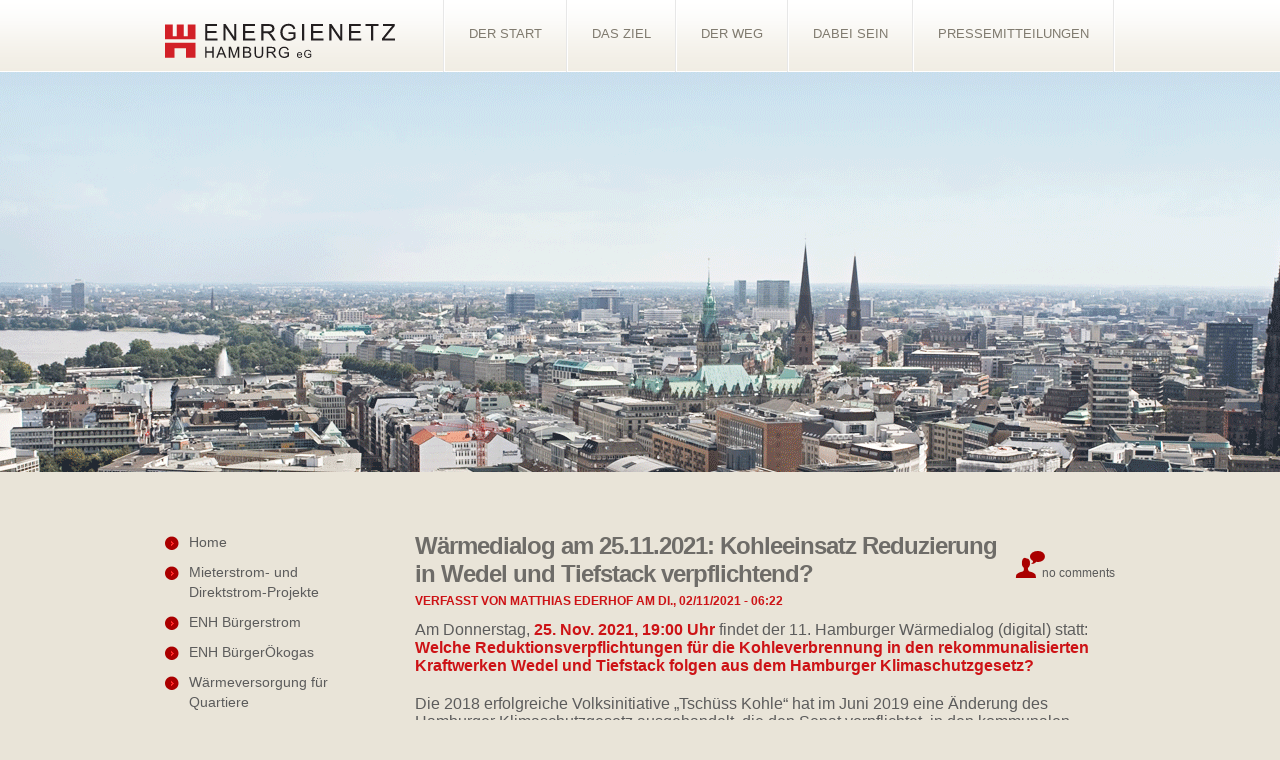

--- FILE ---
content_type: text/html; charset=UTF-8
request_url: https://www.energienetz-hamburg.de/uncategorized/waermedialog-am-25-11-2021-kohleeinsatz-reduzierung-in-wedel-und-tiefstack-verpflichtend/
body_size: 15300
content:
<!DOCTYPE html>
<!--[if lt IE 7 ]><html class="ie ie6" lang="de" xmlns:fb="https://www.facebook.com/2008/fbml" xmlns:addthis="https://www.addthis.com/help/api-spec" > <![endif]-->
<!--[if IE 7 ]><html class="ie ie7" lang="de" xmlns:fb="https://www.facebook.com/2008/fbml" xmlns:addthis="https://www.addthis.com/help/api-spec" > <![endif]-->
<!--[if IE 8 ]><html class="ie ie8" lang="de" xmlns:fb="https://www.facebook.com/2008/fbml" xmlns:addthis="https://www.addthis.com/help/api-spec" > <![endif]-->
<!--[if IE 9 ]><html class="ie ie9" lang="de" xmlns:fb="https://www.facebook.com/2008/fbml" xmlns:addthis="https://www.addthis.com/help/api-spec" > <![endif]-->
<!--[if (gt IE 9)|!(IE)]><!--><html lang="de" xmlns:fb="https://www.facebook.com/2008/fbml" xmlns:addthis="https://www.addthis.com/help/api-spec" > <!--<![endif]-->
<head>
	<title>Wärmedialog am 25.11.2021: Kohleeinsatz Reduzierung in Wedel und Tiefstack verpflichtend? - EnergieNetz Hamburg</title>
	<meta name="description" content="EnergieNetz Hamburg eG - Die Energiegenossenschaft für die urbane Wärmewende, Photovoltaik und Mieterstrom für alle." />
	<meta name="viewport" content="width=device-width, initial-scale=1" />
	<meta charset="UTF-8" />
	<link rel="profile" href="http://gmpg.org/xfn/11" />
		<link rel="icon" href="http://www.energienetz-hamburg.de/wp-content/uploads/2012/08/favicon.ico" type="image/x-icon" />
		<link rel="pingback" href="https://www.energienetz-hamburg.de/xmlrpc.php" />
	<link rel="alternate" type="application/rss+xml" title="EnergieNetz Hamburg" href="https://www.energienetz-hamburg.de/feed/" />
	<link rel="alternate" type="application/atom+xml" title="EnergieNetz Hamburg" href="https://www.energienetz-hamburg.de/feed/atom/" />
	  <!--[if lt IE 8]>
    <div style=' clear: both; text-align:center; position: relative;'>
    	<a href="http://www.microsoft.com/windows/internet-explorer/default.aspx?ocid=ie6_countdown_bannercode"><img src="http://storage.ie6countdown.com/assets/100/images/banners/warning_bar_0000_us.jpg" border="0" alt="" /></a>
    </div>
  <![endif]-->
  
    <link rel="stylesheet" type="text/css" media="all" href="https://www.energienetz-hamburg.de/wp-content/themes/theme1972/css/normalize.css" />
    <link rel="stylesheet" type="text/css" media="all" href="https://www.energienetz-hamburg.de/wp-content/themes/theme1972/style.css" />
    <link rel="stylesheet" type="text/css" media="all" href="https://www.energienetz-hamburg.de/wp-content/themes/theme1972/css/prettyPhoto.css" />
    <link rel="stylesheet" type="text/css" media="all" href="https://www.energienetz-hamburg.de/wp-content/themes/theme1972/css/grid.css" />
    
    <link href='http://fonts.googleapis.com/css?family=Open+Sans:600' rel='stylesheet' type='text/css'>
    <link href='http://fonts.googleapis.com/css?family=Open+Sans:700' rel='stylesheet' type='text/css'>
  
	<meta name='robots' content='index, follow, max-image-preview:large, max-snippet:-1, max-video-preview:-1' />

	<!-- This site is optimized with the Yoast SEO plugin v26.7 - https://yoast.com/wordpress/plugins/seo/ -->
	<link rel="canonical" href="https://www.energienetz-hamburg.de/uncategorized/waermedialog-am-25-11-2021-kohleeinsatz-reduzierung-in-wedel-und-tiefstack-verpflichtend/" />
	<meta property="og:locale" content="de_DE" />
	<meta property="og:type" content="article" />
	<meta property="og:title" content="Wärmedialog am 25.11.2021: Kohleeinsatz Reduzierung in Wedel und Tiefstack verpflichtend? - EnergieNetz Hamburg" />
	<meta property="og:description" content="Am Donnerstag, 25. Nov. 2021, 19:00 Uhr findet der 11. Hamburger Wärmedialog (digital) statt: Welche Reduktionsverpflichtungen für die Kohleverbrennung in den rekommunalisierten Kraftwerken Wedel und Tiefstack folgen aus dem Hamburger Klimaschutzgesetz? Die 2018 erfolgreiche Volksinitiative „Tschüss Kohle“ hat im Juni 2019 eine Änderung des Hamburger Klimaschutzgesetz ausgehandelt, die den Senat verpflichtet, in den kommunalen Kohlekraftwerken sofort alle Möglichkeiten auszuschöpfen, den&nbsp;Continue Reading" />
	<meta property="og:url" content="https://www.energienetz-hamburg.de/uncategorized/waermedialog-am-25-11-2021-kohleeinsatz-reduzierung-in-wedel-und-tiefstack-verpflichtend/" />
	<meta property="og:site_name" content="EnergieNetz Hamburg" />
	<meta property="article:published_time" content="2021-11-02T17:22:15+00:00" />
	<meta property="article:modified_time" content="2021-11-19T12:09:54+00:00" />
	<meta name="author" content="Matthias Ederhof" />
	<meta name="twitter:card" content="summary_large_image" />
	<meta name="twitter:label1" content="Verfasst von" />
	<meta name="twitter:data1" content="Matthias Ederhof" />
	<meta name="twitter:label2" content="Geschätzte Lesezeit" />
	<meta name="twitter:data2" content="1 Minute" />
	<script type="application/ld+json" class="yoast-schema-graph">{"@context":"https://schema.org","@graph":[{"@type":"Article","@id":"https://www.energienetz-hamburg.de/uncategorized/waermedialog-am-25-11-2021-kohleeinsatz-reduzierung-in-wedel-und-tiefstack-verpflichtend/#article","isPartOf":{"@id":"https://www.energienetz-hamburg.de/uncategorized/waermedialog-am-25-11-2021-kohleeinsatz-reduzierung-in-wedel-und-tiefstack-verpflichtend/"},"author":{"name":"Matthias Ederhof","@id":"https://www.energienetz-hamburg.de/#/schema/person/52655e733340aa3836aed21038457eef"},"headline":"Wärmedialog am 25.11.2021: Kohleeinsatz Reduzierung in Wedel und Tiefstack verpflichtend?","datePublished":"2021-11-02T17:22:15+00:00","dateModified":"2021-11-19T12:09:54+00:00","mainEntityOfPage":{"@id":"https://www.energienetz-hamburg.de/uncategorized/waermedialog-am-25-11-2021-kohleeinsatz-reduzierung-in-wedel-und-tiefstack-verpflichtend/"},"wordCount":277,"commentCount":0,"articleSection":["News"],"inLanguage":"de","potentialAction":[{"@type":"CommentAction","name":"Comment","target":["https://www.energienetz-hamburg.de/uncategorized/waermedialog-am-25-11-2021-kohleeinsatz-reduzierung-in-wedel-und-tiefstack-verpflichtend/#respond"]}]},{"@type":"WebPage","@id":"https://www.energienetz-hamburg.de/uncategorized/waermedialog-am-25-11-2021-kohleeinsatz-reduzierung-in-wedel-und-tiefstack-verpflichtend/","url":"https://www.energienetz-hamburg.de/uncategorized/waermedialog-am-25-11-2021-kohleeinsatz-reduzierung-in-wedel-und-tiefstack-verpflichtend/","name":"Wärmedialog am 25.11.2021: Kohleeinsatz Reduzierung in Wedel und Tiefstack verpflichtend? - EnergieNetz Hamburg","isPartOf":{"@id":"https://www.energienetz-hamburg.de/#website"},"datePublished":"2021-11-02T17:22:15+00:00","dateModified":"2021-11-19T12:09:54+00:00","author":{"@id":"https://www.energienetz-hamburg.de/#/schema/person/52655e733340aa3836aed21038457eef"},"breadcrumb":{"@id":"https://www.energienetz-hamburg.de/uncategorized/waermedialog-am-25-11-2021-kohleeinsatz-reduzierung-in-wedel-und-tiefstack-verpflichtend/#breadcrumb"},"inLanguage":"de","potentialAction":[{"@type":"ReadAction","target":["https://www.energienetz-hamburg.de/uncategorized/waermedialog-am-25-11-2021-kohleeinsatz-reduzierung-in-wedel-und-tiefstack-verpflichtend/"]}]},{"@type":"BreadcrumbList","@id":"https://www.energienetz-hamburg.de/uncategorized/waermedialog-am-25-11-2021-kohleeinsatz-reduzierung-in-wedel-und-tiefstack-verpflichtend/#breadcrumb","itemListElement":[{"@type":"ListItem","position":1,"name":"Startseite","item":"https://www.energienetz-hamburg.de/"},{"@type":"ListItem","position":2,"name":"Wärmedialog am 25.11.2021: Kohleeinsatz Reduzierung in Wedel und Tiefstack verpflichtend?"}]},{"@type":"WebSite","@id":"https://www.energienetz-hamburg.de/#website","url":"https://www.energienetz-hamburg.de/","name":"EnergieNetz Hamburg","description":"","potentialAction":[{"@type":"SearchAction","target":{"@type":"EntryPoint","urlTemplate":"https://www.energienetz-hamburg.de/?s={search_term_string}"},"query-input":{"@type":"PropertyValueSpecification","valueRequired":true,"valueName":"search_term_string"}}],"inLanguage":"de"},{"@type":"Person","@id":"https://www.energienetz-hamburg.de/#/schema/person/52655e733340aa3836aed21038457eef","name":"Matthias Ederhof","image":{"@type":"ImageObject","inLanguage":"de","@id":"https://www.energienetz-hamburg.de/#/schema/person/image/","url":"https://secure.gravatar.com/avatar/f0c54d0ed9179f1831e323398823467a008b02e604707cf7a6fe1a8c430331da?s=96&d=mm&r=g","contentUrl":"https://secure.gravatar.com/avatar/f0c54d0ed9179f1831e323398823467a008b02e604707cf7a6fe1a8c430331da?s=96&d=mm&r=g","caption":"Matthias Ederhof"},"url":"https://www.energienetz-hamburg.de/author/matthias/"}]}</script>
	<!-- / Yoast SEO plugin. -->


<link rel='dns-prefetch' href='//www.energienetz-hamburg.de' />
<link rel="alternate" type="application/rss+xml" title="EnergieNetz Hamburg &raquo; Feed" href="https://www.energienetz-hamburg.de/feed/" />
<link rel="alternate" type="application/rss+xml" title="EnergieNetz Hamburg &raquo; Kommentar-Feed" href="https://www.energienetz-hamburg.de/comments/feed/" />
<link rel="alternate" type="application/rss+xml" title="EnergieNetz Hamburg &raquo; Wärmedialog am 25.11.2021: Kohleeinsatz Reduzierung in Wedel und Tiefstack verpflichtend?-Kommentar-Feed" href="https://www.energienetz-hamburg.de/uncategorized/waermedialog-am-25-11-2021-kohleeinsatz-reduzierung-in-wedel-und-tiefstack-verpflichtend/feed/" />
<link rel="alternate" title="oEmbed (JSON)" type="application/json+oembed" href="https://www.energienetz-hamburg.de/wp-json/oembed/1.0/embed?url=https%3A%2F%2Fwww.energienetz-hamburg.de%2Funcategorized%2Fwaermedialog-am-25-11-2021-kohleeinsatz-reduzierung-in-wedel-und-tiefstack-verpflichtend%2F" />
<link rel="alternate" title="oEmbed (XML)" type="text/xml+oembed" href="https://www.energienetz-hamburg.de/wp-json/oembed/1.0/embed?url=https%3A%2F%2Fwww.energienetz-hamburg.de%2Funcategorized%2Fwaermedialog-am-25-11-2021-kohleeinsatz-reduzierung-in-wedel-und-tiefstack-verpflichtend%2F&#038;format=xml" />
<style id='wp-img-auto-sizes-contain-inline-css' type='text/css'>
img:is([sizes=auto i],[sizes^="auto," i]){contain-intrinsic-size:3000px 1500px}
/*# sourceURL=wp-img-auto-sizes-contain-inline-css */
</style>
<style id='wp-emoji-styles-inline-css' type='text/css'>

	img.wp-smiley, img.emoji {
		display: inline !important;
		border: none !important;
		box-shadow: none !important;
		height: 1em !important;
		width: 1em !important;
		margin: 0 0.07em !important;
		vertical-align: -0.1em !important;
		background: none !important;
		padding: 0 !important;
	}
/*# sourceURL=wp-emoji-styles-inline-css */
</style>
<style id='wp-block-library-inline-css' type='text/css'>
:root{--wp-block-synced-color:#7a00df;--wp-block-synced-color--rgb:122,0,223;--wp-bound-block-color:var(--wp-block-synced-color);--wp-editor-canvas-background:#ddd;--wp-admin-theme-color:#007cba;--wp-admin-theme-color--rgb:0,124,186;--wp-admin-theme-color-darker-10:#006ba1;--wp-admin-theme-color-darker-10--rgb:0,107,160.5;--wp-admin-theme-color-darker-20:#005a87;--wp-admin-theme-color-darker-20--rgb:0,90,135;--wp-admin-border-width-focus:2px}@media (min-resolution:192dpi){:root{--wp-admin-border-width-focus:1.5px}}.wp-element-button{cursor:pointer}:root .has-very-light-gray-background-color{background-color:#eee}:root .has-very-dark-gray-background-color{background-color:#313131}:root .has-very-light-gray-color{color:#eee}:root .has-very-dark-gray-color{color:#313131}:root .has-vivid-green-cyan-to-vivid-cyan-blue-gradient-background{background:linear-gradient(135deg,#00d084,#0693e3)}:root .has-purple-crush-gradient-background{background:linear-gradient(135deg,#34e2e4,#4721fb 50%,#ab1dfe)}:root .has-hazy-dawn-gradient-background{background:linear-gradient(135deg,#faaca8,#dad0ec)}:root .has-subdued-olive-gradient-background{background:linear-gradient(135deg,#fafae1,#67a671)}:root .has-atomic-cream-gradient-background{background:linear-gradient(135deg,#fdd79a,#004a59)}:root .has-nightshade-gradient-background{background:linear-gradient(135deg,#330968,#31cdcf)}:root .has-midnight-gradient-background{background:linear-gradient(135deg,#020381,#2874fc)}:root{--wp--preset--font-size--normal:16px;--wp--preset--font-size--huge:42px}.has-regular-font-size{font-size:1em}.has-larger-font-size{font-size:2.625em}.has-normal-font-size{font-size:var(--wp--preset--font-size--normal)}.has-huge-font-size{font-size:var(--wp--preset--font-size--huge)}.has-text-align-center{text-align:center}.has-text-align-left{text-align:left}.has-text-align-right{text-align:right}.has-fit-text{white-space:nowrap!important}#end-resizable-editor-section{display:none}.aligncenter{clear:both}.items-justified-left{justify-content:flex-start}.items-justified-center{justify-content:center}.items-justified-right{justify-content:flex-end}.items-justified-space-between{justify-content:space-between}.screen-reader-text{border:0;clip-path:inset(50%);height:1px;margin:-1px;overflow:hidden;padding:0;position:absolute;width:1px;word-wrap:normal!important}.screen-reader-text:focus{background-color:#ddd;clip-path:none;color:#444;display:block;font-size:1em;height:auto;left:5px;line-height:normal;padding:15px 23px 14px;text-decoration:none;top:5px;width:auto;z-index:100000}html :where(.has-border-color){border-style:solid}html :where([style*=border-top-color]){border-top-style:solid}html :where([style*=border-right-color]){border-right-style:solid}html :where([style*=border-bottom-color]){border-bottom-style:solid}html :where([style*=border-left-color]){border-left-style:solid}html :where([style*=border-width]){border-style:solid}html :where([style*=border-top-width]){border-top-style:solid}html :where([style*=border-right-width]){border-right-style:solid}html :where([style*=border-bottom-width]){border-bottom-style:solid}html :where([style*=border-left-width]){border-left-style:solid}html :where(img[class*=wp-image-]){height:auto;max-width:100%}:where(figure){margin:0 0 1em}html :where(.is-position-sticky){--wp-admin--admin-bar--position-offset:var(--wp-admin--admin-bar--height,0px)}@media screen and (max-width:600px){html :where(.is-position-sticky){--wp-admin--admin-bar--position-offset:0px}}

/*# sourceURL=wp-block-library-inline-css */
</style><style id='global-styles-inline-css' type='text/css'>
:root{--wp--preset--aspect-ratio--square: 1;--wp--preset--aspect-ratio--4-3: 4/3;--wp--preset--aspect-ratio--3-4: 3/4;--wp--preset--aspect-ratio--3-2: 3/2;--wp--preset--aspect-ratio--2-3: 2/3;--wp--preset--aspect-ratio--16-9: 16/9;--wp--preset--aspect-ratio--9-16: 9/16;--wp--preset--color--black: #000000;--wp--preset--color--cyan-bluish-gray: #abb8c3;--wp--preset--color--white: #ffffff;--wp--preset--color--pale-pink: #f78da7;--wp--preset--color--vivid-red: #cf2e2e;--wp--preset--color--luminous-vivid-orange: #ff6900;--wp--preset--color--luminous-vivid-amber: #fcb900;--wp--preset--color--light-green-cyan: #7bdcb5;--wp--preset--color--vivid-green-cyan: #00d084;--wp--preset--color--pale-cyan-blue: #8ed1fc;--wp--preset--color--vivid-cyan-blue: #0693e3;--wp--preset--color--vivid-purple: #9b51e0;--wp--preset--gradient--vivid-cyan-blue-to-vivid-purple: linear-gradient(135deg,rgb(6,147,227) 0%,rgb(155,81,224) 100%);--wp--preset--gradient--light-green-cyan-to-vivid-green-cyan: linear-gradient(135deg,rgb(122,220,180) 0%,rgb(0,208,130) 100%);--wp--preset--gradient--luminous-vivid-amber-to-luminous-vivid-orange: linear-gradient(135deg,rgb(252,185,0) 0%,rgb(255,105,0) 100%);--wp--preset--gradient--luminous-vivid-orange-to-vivid-red: linear-gradient(135deg,rgb(255,105,0) 0%,rgb(207,46,46) 100%);--wp--preset--gradient--very-light-gray-to-cyan-bluish-gray: linear-gradient(135deg,rgb(238,238,238) 0%,rgb(169,184,195) 100%);--wp--preset--gradient--cool-to-warm-spectrum: linear-gradient(135deg,rgb(74,234,220) 0%,rgb(151,120,209) 20%,rgb(207,42,186) 40%,rgb(238,44,130) 60%,rgb(251,105,98) 80%,rgb(254,248,76) 100%);--wp--preset--gradient--blush-light-purple: linear-gradient(135deg,rgb(255,206,236) 0%,rgb(152,150,240) 100%);--wp--preset--gradient--blush-bordeaux: linear-gradient(135deg,rgb(254,205,165) 0%,rgb(254,45,45) 50%,rgb(107,0,62) 100%);--wp--preset--gradient--luminous-dusk: linear-gradient(135deg,rgb(255,203,112) 0%,rgb(199,81,192) 50%,rgb(65,88,208) 100%);--wp--preset--gradient--pale-ocean: linear-gradient(135deg,rgb(255,245,203) 0%,rgb(182,227,212) 50%,rgb(51,167,181) 100%);--wp--preset--gradient--electric-grass: linear-gradient(135deg,rgb(202,248,128) 0%,rgb(113,206,126) 100%);--wp--preset--gradient--midnight: linear-gradient(135deg,rgb(2,3,129) 0%,rgb(40,116,252) 100%);--wp--preset--font-size--small: 13px;--wp--preset--font-size--medium: 20px;--wp--preset--font-size--large: 36px;--wp--preset--font-size--x-large: 42px;--wp--preset--spacing--20: 0.44rem;--wp--preset--spacing--30: 0.67rem;--wp--preset--spacing--40: 1rem;--wp--preset--spacing--50: 1.5rem;--wp--preset--spacing--60: 2.25rem;--wp--preset--spacing--70: 3.38rem;--wp--preset--spacing--80: 5.06rem;--wp--preset--shadow--natural: 6px 6px 9px rgba(0, 0, 0, 0.2);--wp--preset--shadow--deep: 12px 12px 50px rgba(0, 0, 0, 0.4);--wp--preset--shadow--sharp: 6px 6px 0px rgba(0, 0, 0, 0.2);--wp--preset--shadow--outlined: 6px 6px 0px -3px rgb(255, 255, 255), 6px 6px rgb(0, 0, 0);--wp--preset--shadow--crisp: 6px 6px 0px rgb(0, 0, 0);}:where(.is-layout-flex){gap: 0.5em;}:where(.is-layout-grid){gap: 0.5em;}body .is-layout-flex{display: flex;}.is-layout-flex{flex-wrap: wrap;align-items: center;}.is-layout-flex > :is(*, div){margin: 0;}body .is-layout-grid{display: grid;}.is-layout-grid > :is(*, div){margin: 0;}:where(.wp-block-columns.is-layout-flex){gap: 2em;}:where(.wp-block-columns.is-layout-grid){gap: 2em;}:where(.wp-block-post-template.is-layout-flex){gap: 1.25em;}:where(.wp-block-post-template.is-layout-grid){gap: 1.25em;}.has-black-color{color: var(--wp--preset--color--black) !important;}.has-cyan-bluish-gray-color{color: var(--wp--preset--color--cyan-bluish-gray) !important;}.has-white-color{color: var(--wp--preset--color--white) !important;}.has-pale-pink-color{color: var(--wp--preset--color--pale-pink) !important;}.has-vivid-red-color{color: var(--wp--preset--color--vivid-red) !important;}.has-luminous-vivid-orange-color{color: var(--wp--preset--color--luminous-vivid-orange) !important;}.has-luminous-vivid-amber-color{color: var(--wp--preset--color--luminous-vivid-amber) !important;}.has-light-green-cyan-color{color: var(--wp--preset--color--light-green-cyan) !important;}.has-vivid-green-cyan-color{color: var(--wp--preset--color--vivid-green-cyan) !important;}.has-pale-cyan-blue-color{color: var(--wp--preset--color--pale-cyan-blue) !important;}.has-vivid-cyan-blue-color{color: var(--wp--preset--color--vivid-cyan-blue) !important;}.has-vivid-purple-color{color: var(--wp--preset--color--vivid-purple) !important;}.has-black-background-color{background-color: var(--wp--preset--color--black) !important;}.has-cyan-bluish-gray-background-color{background-color: var(--wp--preset--color--cyan-bluish-gray) !important;}.has-white-background-color{background-color: var(--wp--preset--color--white) !important;}.has-pale-pink-background-color{background-color: var(--wp--preset--color--pale-pink) !important;}.has-vivid-red-background-color{background-color: var(--wp--preset--color--vivid-red) !important;}.has-luminous-vivid-orange-background-color{background-color: var(--wp--preset--color--luminous-vivid-orange) !important;}.has-luminous-vivid-amber-background-color{background-color: var(--wp--preset--color--luminous-vivid-amber) !important;}.has-light-green-cyan-background-color{background-color: var(--wp--preset--color--light-green-cyan) !important;}.has-vivid-green-cyan-background-color{background-color: var(--wp--preset--color--vivid-green-cyan) !important;}.has-pale-cyan-blue-background-color{background-color: var(--wp--preset--color--pale-cyan-blue) !important;}.has-vivid-cyan-blue-background-color{background-color: var(--wp--preset--color--vivid-cyan-blue) !important;}.has-vivid-purple-background-color{background-color: var(--wp--preset--color--vivid-purple) !important;}.has-black-border-color{border-color: var(--wp--preset--color--black) !important;}.has-cyan-bluish-gray-border-color{border-color: var(--wp--preset--color--cyan-bluish-gray) !important;}.has-white-border-color{border-color: var(--wp--preset--color--white) !important;}.has-pale-pink-border-color{border-color: var(--wp--preset--color--pale-pink) !important;}.has-vivid-red-border-color{border-color: var(--wp--preset--color--vivid-red) !important;}.has-luminous-vivid-orange-border-color{border-color: var(--wp--preset--color--luminous-vivid-orange) !important;}.has-luminous-vivid-amber-border-color{border-color: var(--wp--preset--color--luminous-vivid-amber) !important;}.has-light-green-cyan-border-color{border-color: var(--wp--preset--color--light-green-cyan) !important;}.has-vivid-green-cyan-border-color{border-color: var(--wp--preset--color--vivid-green-cyan) !important;}.has-pale-cyan-blue-border-color{border-color: var(--wp--preset--color--pale-cyan-blue) !important;}.has-vivid-cyan-blue-border-color{border-color: var(--wp--preset--color--vivid-cyan-blue) !important;}.has-vivid-purple-border-color{border-color: var(--wp--preset--color--vivid-purple) !important;}.has-vivid-cyan-blue-to-vivid-purple-gradient-background{background: var(--wp--preset--gradient--vivid-cyan-blue-to-vivid-purple) !important;}.has-light-green-cyan-to-vivid-green-cyan-gradient-background{background: var(--wp--preset--gradient--light-green-cyan-to-vivid-green-cyan) !important;}.has-luminous-vivid-amber-to-luminous-vivid-orange-gradient-background{background: var(--wp--preset--gradient--luminous-vivid-amber-to-luminous-vivid-orange) !important;}.has-luminous-vivid-orange-to-vivid-red-gradient-background{background: var(--wp--preset--gradient--luminous-vivid-orange-to-vivid-red) !important;}.has-very-light-gray-to-cyan-bluish-gray-gradient-background{background: var(--wp--preset--gradient--very-light-gray-to-cyan-bluish-gray) !important;}.has-cool-to-warm-spectrum-gradient-background{background: var(--wp--preset--gradient--cool-to-warm-spectrum) !important;}.has-blush-light-purple-gradient-background{background: var(--wp--preset--gradient--blush-light-purple) !important;}.has-blush-bordeaux-gradient-background{background: var(--wp--preset--gradient--blush-bordeaux) !important;}.has-luminous-dusk-gradient-background{background: var(--wp--preset--gradient--luminous-dusk) !important;}.has-pale-ocean-gradient-background{background: var(--wp--preset--gradient--pale-ocean) !important;}.has-electric-grass-gradient-background{background: var(--wp--preset--gradient--electric-grass) !important;}.has-midnight-gradient-background{background: var(--wp--preset--gradient--midnight) !important;}.has-small-font-size{font-size: var(--wp--preset--font-size--small) !important;}.has-medium-font-size{font-size: var(--wp--preset--font-size--medium) !important;}.has-large-font-size{font-size: var(--wp--preset--font-size--large) !important;}.has-x-large-font-size{font-size: var(--wp--preset--font-size--x-large) !important;}
/*# sourceURL=global-styles-inline-css */
</style>

<style id='classic-theme-styles-inline-css' type='text/css'>
/*! This file is auto-generated */
.wp-block-button__link{color:#fff;background-color:#32373c;border-radius:9999px;box-shadow:none;text-decoration:none;padding:calc(.667em + 2px) calc(1.333em + 2px);font-size:1.125em}.wp-block-file__button{background:#32373c;color:#fff;text-decoration:none}
/*# sourceURL=/wp-includes/css/classic-themes.min.css */
</style>
<link rel='stylesheet' id='addthis_all_pages-css' href='https://www.energienetz-hamburg.de/wp-content/plugins/addthis/frontend/build/addthis_wordpress_public.min.css?ver=6.9' type='text/css' media='all' />
<link rel='stylesheet' id='wp-block-paragraph-css' href='https://www.energienetz-hamburg.de/wp-includes/blocks/paragraph/style.min.css?ver=6.9' type='text/css' media='all' />
<script type="text/javascript" src="https://www.energienetz-hamburg.de/wp-content/themes/theme1972/js/jquery-1.7.2.min.js?ver=1.7.2" id="jquery-js"></script>
<script type="text/javascript" src="https://www.energienetz-hamburg.de/wp-content/themes/theme1972/js/modernizr.js?ver=2.0.6" id="modernizr-js"></script>
<script type="text/javascript" src="https://www.energienetz-hamburg.de/wp-content/themes/theme1972/js/superfish.js?ver=1.4.8" id="superfish-js"></script>
<script type="text/javascript" src="https://www.energienetz-hamburg.de/wp-content/themes/theme1972/js/jquery.easing.1.3.js?ver=1.3" id="easing-js"></script>
<script type="text/javascript" src="https://www.energienetz-hamburg.de/wp-content/themes/theme1972/js/jquery.prettyPhoto.js?ver=3.1.3" id="prettyPhoto-js"></script>
<script type="text/javascript" src="https://www.energienetz-hamburg.de/wp-content/themes/theme1972/js/jquery.nivo.slider.js?ver=2.5.2" id="nivo-js"></script>
<script type="text/javascript" src="https://www.energienetz-hamburg.de/wp-content/themes/theme1972/js/jquery.tools.min.js?ver=1.2.6" id="tools-js"></script>
<script type="text/javascript" src="https://www.energienetz-hamburg.de/wp-content/themes/theme1972/js/jquery.loader.js?ver=1.0" id="loader-js"></script>
<script type="text/javascript" src="https://www.energienetz-hamburg.de/wp-content/themes/theme1972/js/jquery.elastislide.js?ver=1.0" id="elastislide-js"></script>
<script type="text/javascript" src="https://www.energienetz-hamburg.de/wp-includes/js/swfobject.js?ver=2.2" id="swfobject-js"></script>
<script type="text/javascript" src="https://www.energienetz-hamburg.de/wp-content/themes/theme1972/js/jquery.cycle.all.js?ver=2.99" id="cycleAll-js"></script>
<script type="text/javascript" src="https://www.energienetz-hamburg.de/wp-content/themes/theme1972/js/jquery.twitter.js?ver=1.0" id="twitter-js"></script>
<script type="text/javascript" src="https://www.energienetz-hamburg.de/wp-content/themes/theme1972/js/jquery.flickrush.js?ver=1.0" id="flickr-js"></script>
<script type="text/javascript" src="https://www.energienetz-hamburg.de/wp-content/themes/theme1972/js/si.files.js?ver=1.0" id="si_files-js"></script>
<script type="text/javascript" src="https://www.energienetz-hamburg.de/wp-content/themes/theme1972/js/audiojs/audio.js?ver=1.0" id="audiojs-js"></script>
<script type="text/javascript" src="https://www.energienetz-hamburg.de/wp-content/themes/theme1972/js/custom.js?ver=1.0" id="custom-js"></script>
<link rel="https://api.w.org/" href="https://www.energienetz-hamburg.de/wp-json/" /><link rel="alternate" title="JSON" type="application/json" href="https://www.energienetz-hamburg.de/wp-json/wp/v2/posts/3389" /><link rel="EditURI" type="application/rsd+xml" title="RSD" href="https://www.energienetz-hamburg.de/xmlrpc.php?rsd" />
<meta name="generator" content="WordPress 6.9" />
<link rel='shortlink' href='https://www.energienetz-hamburg.de/?p=3389' />

<style>
h1 { font: normal 36px/32px Arial, Helvetica, sans-serif;  color:#5c5c5c; }
h2 { font: normal 32px/34px Arial, Helvetica, sans-serif;  color:#5c5c5c; }
h3 { font: normal 28px/30px Arial, Helvetica, sans-serif;  color:#5c5c5c; }
h4 { font: normal 14px/22px Arial, Helvetica, sans-serif;  color:#5c5c5c; }
h5 { font: normal 17px/18px Arial, Helvetica, sans-serif;  color:#5c5c5c; }
h6 { font: normal 10px/18px Arial, Helvetica, sans-serif;  color:#5c5c5c; }
#main { font: normal 13px/18px Arial, Helvetica, sans-serif;  color:#2e2e2e; }
</style>
<style type="text/css">.broken_link, a.broken_link {
	text-decoration: line-through;
}</style><script data-cfasync="false" type="text/javascript">if (window.addthis_product === undefined) { window.addthis_product = "wpp"; } if (window.wp_product_version === undefined) { window.wp_product_version = "wpp-6.2.6"; } if (window.addthis_share === undefined) { window.addthis_share = {}; } if (window.addthis_config === undefined) { window.addthis_config = {"data_track_clickback":false,"ignore_server_config":true,"ui_atversion":"300"}; } if (window.addthis_layers === undefined) { window.addthis_layers = {}; } if (window.addthis_layers_tools === undefined) { window.addthis_layers_tools = []; } else {  } if (window.addthis_plugin_info === undefined) { window.addthis_plugin_info = {"info_status":"enabled","cms_name":"WordPress","plugin_name":"Share Buttons by AddThis","plugin_version":"6.2.6","plugin_mode":"WordPress","anonymous_profile_id":"wp-0d74911232193f0e09e7d21318a61788","page_info":{"template":"posts","post_type":""},"sharing_enabled_on_post_via_metabox":false}; } 
                    (function() {
                      var first_load_interval_id = setInterval(function () {
                        if (typeof window.addthis !== 'undefined') {
                          window.clearInterval(first_load_interval_id);
                          if (typeof window.addthis_layers !== 'undefined' && Object.getOwnPropertyNames(window.addthis_layers).length > 0) {
                            window.addthis.layers(window.addthis_layers);
                          }
                          if (Array.isArray(window.addthis_layers_tools)) {
                            for (i = 0; i < window.addthis_layers_tools.length; i++) {
                              window.addthis.layers(window.addthis_layers_tools[i]);
                            }
                          }
                        }
                     },1000)
                    }());
                </script> <script data-cfasync="false" type="text/javascript" src="https://s7.addthis.com/js/300/addthis_widget.js#pubid=wp-0d74911232193f0e09e7d21318a61788" async="async"></script>  <!--[if lt IE 9]>
  <style type="text/css">
    .border {
      behavior:url(https://www.energienetz-hamburg.de/wp-content/themes/theme1972/PIE.php)
      }
  </style>
  <![endif]-->
  
  <script type="text/javascript">
  	// initialise plugins
		jQuery(function(){
			// main navigation init
			jQuery('ul.sf-menu').superfish({
				delay:       1000, 		// one second delay on mouseout 
				animation:   {opacity:'show',height:'show'}, // fade-in and slide-down animation
				speed:       'normal',  // faster animation speed 
				autoArrows:  false,   // generation of arrow mark-up (for submenu) 
				dropShadows: false
			});
			
		});
		
		// Init for audiojs
		audiojs.events.ready(function() {
			var as = audiojs.createAll();
		});
		
		// Init for si.files
		SI.Files.stylizeAll();
  </script>
  
  <script type="text/javascript">
		jQuery(window).load(function() {
			// nivoslider init
			jQuery('#slider').nivoSlider({
				effect: 'fade',
				slices:15,
				boxCols:8,
				boxRows:8,
				animSpeed:500,
				pauseTime:2000,
				directionNav:false,
				directionNavHide:false,
				controlNav:false,
				captionOpacity:0.8			});
		});
	</script>
  
  
  <style type="text/css">
		
				
				
		
  </style>
</head>

<body class="wp-singular post-template-default single single-post postid-3389 single-format-standard wp-theme-theme1972 cat-1-id">
<div style="margin: 0px; height: 25px; background: URL (../../headerline.png) top Center no-repeat;></div>
<div id="main"><!-- this encompasses the entire Web site -->
	
	<header id="header">
		  
		<div class="container_24 clearfix">
			<div class="grid_24">
            
                <div class="logo">
					                                                    <a href="https://www.energienetz-hamburg.de/" id="logo"><img src="https://www.energienetz-hamburg.de/wp-content/uploads/2023/07/energienetz-hamburg-eg-logo-1.svg" alt="EnergieNetz Hamburg" title=""></a>
                                                            </div>
        
                <nav class="primary">
					<ul id="topnav" class="sf-menu"><li id="menu-item-1260" class="menu-item menu-item-type-post_type menu-item-object-page menu-item-home menu-item-1260"><a href="https://www.energienetz-hamburg.de/">Der Start</a></li>
<li id="menu-item-749" class="menu-item menu-item-type-post_type menu-item-object-page menu-item-749"><a href="https://www.energienetz-hamburg.de/das-ziel/">Das Ziel</a></li>
<li id="menu-item-748" class="menu-item menu-item-type-post_type menu-item-object-page menu-item-748"><a href="https://www.energienetz-hamburg.de/der-weg/">Der Weg</a></li>
<li id="menu-item-747" class="menu-item menu-item-type-post_type menu-item-object-page menu-item-747"><a href="https://www.energienetz-hamburg.de/dabei-sein/">Dabei sein</a></li>
<li id="menu-item-2159" class="menu-item menu-item-type-post_type menu-item-object-page menu-item-2159"><a href="https://www.energienetz-hamburg.de/pressemitteilungen/">Pressemitteilungen</a></li>
</ul>                </nav><!--.primary-->

				<!-- responsive navigation -->					
				<nav class="hamburger" style="display:none" onclick="document.querySelector('#sidebar').classList.toggle('active')">☰</nav>
        
				        
            </div>
        </div><!--.container_24-->
    </header>
    
    <section id="slider-wrapper">
        <div id="slider" class="nivoSlider">
          
    	
		    <img src='https://www.energienetz-hamburg.de/wp-content/uploads/2013/01/slider-12.png' alt='' title='#sliderCaption1' />      
  
  
  
          
    	
		    <img src='https://www.energienetz-hamburg.de/wp-content/uploads/2013/01/slider-22.png' alt='' title='#sliderCaption2' />      
  
  
  
          
    	
		    <img src='https://www.energienetz-hamburg.de/wp-content/uploads/2013/04/slider-3.png' alt='' title='#sliderCaption3' />      
  
  
  
          
    	
		    <img src='https://www.energienetz-hamburg.de/wp-content/uploads/2013/04/slider-4.png' alt='' title='#sliderCaption4' />      
  
  
  
          
    	
		    <img src='https://www.energienetz-hamburg.de/wp-content/uploads/2013/04/slider-5.png' alt='' title='#sliderCaption5' />      
  
  
  
          
    	
		    <img src='https://www.energienetz-hamburg.de/wp-content/uploads/2013/01/slider-51.png' alt='' title='#sliderCaption6' />      
  
  
  
          
    	
		    <img src='https://www.energienetz-hamburg.de/wp-content/uploads/2013/01/slider-61.png' alt='' title='#sliderCaption7' />      
  
  
  
          
    	
		    <img src='https://www.energienetz-hamburg.de/wp-content/uploads/2013/01/slider-71.png' alt='' title='#sliderCaption8' />      
  
  
  
          
    	
		    <img src='https://www.energienetz-hamburg.de/wp-content/uploads/2013/01/slider-81.png' alt='' title='#sliderCaption9' />      
  
  
  
          
    	
		    <img src='https://www.energienetz-hamburg.de/wp-content/uploads/2013/01/slider-91.png' alt='' title='#sliderCaption10' />      
  
  
  
          
    	
		    <img src='https://www.energienetz-hamburg.de/wp-content/uploads/2013/01/slider-101.png' alt='' title='#sliderCaption11' />      
  
  
  
          
    	
		    <img src='https://www.energienetz-hamburg.de/wp-content/uploads/2013/01/slider-101.png' alt='' title='#sliderCaption12' />      
  
  
  
      </div>
<div id="sliderCaption1" class="nivo-html-caption">
	<h5>Right</h5>
There are no <br> complex tasks <br> for us!</div>
<div id="sliderCaption2" class="nivo-html-caption">
	<h5>Direct</h5>
There are no <br> complex tasks <br> for us!</div>
<div id="sliderCaption3" class="nivo-html-caption">
	</div>
<div id="sliderCaption4" class="nivo-html-caption">
	</div>
<div id="sliderCaption5" class="nivo-html-caption">
	</div>
<div id="sliderCaption6" class="nivo-html-caption">
	</div>
<div id="sliderCaption7" class="nivo-html-caption">
	</div>
<div id="sliderCaption8" class="nivo-html-caption">
	</div>
<div id="sliderCaption9" class="nivo-html-caption">
	</div>
<div id="sliderCaption10" class="nivo-html-caption">
	</div>
<div id="sliderCaption11" class="nivo-html-caption">
	</div>
<div id="sliderCaption12" class="nivo-html-caption">
	</div>
    </section><!--#slider-->
  
	<div class="primary_content_wrap">
    	<div class="container_24 clearfix">
			<div id="ic">More Website Templates @ TemplateMonster.com - March 26, 2013!</div>

        	<div class="wrapper">
	<div id="content" class="grid_17 left">
		
		
					<article id="post-3389" class="post-holder post-3389 post type-post status-publish format-standard hentry category-uncategorized cat-1-id">
					
				<header class="entry-header">
					
                    <b><a href="https://www.energienetz-hamburg.de/uncategorized/waermedialog-am-25-11-2021-kohleeinsatz-reduzierung-in-wedel-und-tiefstack-verpflichtend/#respond" class="comments-link" >No comments</a></b>
                    
					                        <h1 class="entry-title">Wärmedialog am 25.11.2021: Kohleeinsatz Reduzierung in Wedel und Tiefstack verpflichtend?</h1>
                                        
                    	<div class="post-meta">
		Verfasst von <a href="https://www.energienetz-hamburg.de/author/matthias/" title="Beiträge von Matthias Ederhof" rel="author">Matthias Ederhof</a> am <time datetime="2021-11-02T18:22">Di., 02/11/2021 - 06:22</time>
	</div><!--.post-meta-->
				
				</header>
				
				
				
		
				
				
								
				<div class="content">
				
					<div class="at-above-post addthis_tool" data-url="https://www.energienetz-hamburg.de/uncategorized/waermedialog-am-25-11-2021-kohleeinsatz-reduzierung-in-wedel-und-tiefstack-verpflichtend/"></div>
<p>Am Donnerstag, <strong>25. Nov. 2021, 19:00 Uhr</strong> findet der 11. Hamburger Wärmedialog (digital) statt: <strong>Welche Reduktionsverpflichtungen für die Kohleverbrennung in den rekommunalisierten Kraftwerken Wedel und Tiefstack folgen aus dem Hamburger Klimaschutzgesetz?</strong></p>



<p>Die 2018 erfolgreiche Volksinitiative „Tschüss Kohle“ hat im Juni 2019 eine Änderung des Hamburger Klimaschutzgesetz ausgehandelt, die den Senat verpflichtet, in den kommunalen Kohlekraftwerken sofort alle Möglichkeiten auszuschöpfen, den Einsatz von Kohle als Brennstoff zu minimieren. Das ist inzwischen 2 Jahre her. Im Rahmen des Wärmedialogs werden wir mit Experten und mit Vertretern der Hamburger Umweltbehörde und der Regierungsfraktionen in der Bürgerschaft diskutieren, wie diese Verpflichtung aus dem Klimaschutzgesetz wirkt und welche Verpflichtungen daraus konkret und wann resultieren. Auf dem Podium:<br></p>



<p><strong>Anselm Sprandel</strong>, Amtsleiter Energie und Klima in der Hamburger Umweltbehörde (BUKEA),</p>



<p><strong>Dr. Dirk Legler</strong> von den Rechtsanwälten Günther aus Hamburg, die den ursprünglichen Gesetzentwurf von &#8222;Tschüss Kohle&#8220; erarbeitet haben und Tschüss Kohle rechlich beraten,<br></p>



<p><strong>Johannes Müller</strong>, Fachsprecher für Energie, Innovation &amp; Startups der Bürgerschaftsfraktion der Grünen,</p>



<p><strong>Alexander Mohrenberg</strong>, Fachsprecher für Umwelt, Klima und Energie der SPD-Bürgerschaftsfraktion.&nbsp;</p>



<p>Moderation: Matthias Ederhof, Vorstand EnergieNetz Hamburg eG</p>



<p>Die Veranstaltung wird von <strong>EnergieNetz Hamburg eG</strong> gemeinsam mit dem <strong>Zukunftsrat Hamburg</strong> als digitale Veranstaltung organisiert.&nbsp;<br><strong>Anmeldung</strong>:&nbsp;<a href="mailto:m.ederhof@energienetz-hamburg.de">m.ederhof@energienetz-hamburg.de</a>&nbsp;.</p>



<p><strong>Teilnahmelink</strong>: </p>



<p><a href="https://us06web.zoom.us/j/83088529987?pwd=czBsVitvVFA2UWV6dzQ0eDM4MGphUT09">https://us06web.zoom.us/j/83088529987?pwd=czBsVitvVFA2UWV6dzQ0eDM4MGphUT09</a></p>



<p>Meeting-ID: 830 8852 9987</p>



<p>Kenncode: 684720</p>



<p>Datenschutzhinweis: Die digitale Veranstaltung wird aufgezeichnet und <a href="https://www.youtube.com/channel/UCkBySi5wCJSHJsE6VvxczGg">veröffentlicht</a>,
da der Hamburger Wärmedialog der Förderung einer demokratisch kontrollierten
Energieversorgung in Hamburg im Sinne des Volksentscheids von 2013 dient. Mit
dem Aufruf des Teilnahmelinks stimmen Sie diesen Teilnahmebedingungen zu.</p>



<p></p>



<p></p>
<!-- AddThis Advanced Settings above via filter on the_content --><!-- AddThis Advanced Settings below via filter on the_content --><!-- AddThis Button BEGIN -->
<div class="addthis_toolbox addthis_default_style ">
<a class="addthis_button_facebook_like" fb:like:layout="button_count"></a>
<a class="addthis_button_tweet"></a>
<a class="addthis_button_google_plusone" g:plusone:size="medium"></a>
<a class="addthis_button_pinterest_pinit"></a>
<a class="addthis_counter addthis_pill_style"></a><br>
</div>

<!-- AddThis Button END --><!-- AddThis Advanced Settings generic via filter on the_content --><!-- AddThis Share Buttons above via filter on the_content --><!-- AddThis Share Buttons below via filter on the_content --><div class="at-below-post addthis_tool" data-url="https://www.energienetz-hamburg.de/uncategorized/waermedialog-am-25-11-2021-kohleeinsatz-reduzierung-in-wedel-und-tiefstack-verpflichtend/"></div><!-- AddThis Share Buttons generic via filter on the_content -->					
				<!--// .content -->
				</div>
				
								
			 
			</article>					
					
		
					
    
		
<!-- You can start editing here. -->


			<!-- If comments are open, but there are no comments. -->
    <p class="nocomments">Keine Kommentare.</p>	


<div id="respond">

<h3>Hinterlassen Sie ein Kommentar.</h3>

<div class="cancel-comment-reply">
	<small><a rel="nofollow" id="cancel-comment-reply-link" href="/uncategorized/waermedialog-am-25-11-2021-kohleeinsatz-reduzierung-in-wedel-und-tiefstack-verpflichtend/#respond" style="display:none;">Hier klicken, um die Antwort abzubrechen.</a></small>
</div>


<form action="https://www.energienetz-hamburg.de/wp-comments-post.php" method="post" id="commentform">


<p class="field"><label for="author">Name*</label><input type="text" name="author" id="author" value="" size="22" tabindex="1"  /></p>

<p class="field"><label for="email">E-Mail*</label><input type="text" name="email" id="email" value="" size="22" tabindex="2"  /></p>

<p class="field"><label for="url">Website </label><input type="text" name="url" id="url" value="" size="22" tabindex="3" /></p>


<!--<p><small><strong>XHTML:</strong> You can use these tags: <code>&lt;a href=&quot;&quot; title=&quot;&quot;&gt; &lt;abbr title=&quot;&quot;&gt; &lt;acronym title=&quot;&quot;&gt; &lt;b&gt; &lt;blockquote cite=&quot;&quot;&gt; &lt;cite&gt; &lt;code&gt; &lt;del datetime=&quot;&quot;&gt; &lt;em&gt; &lt;i&gt; &lt;q cite=&quot;&quot;&gt; &lt;s&gt; &lt;strike&gt; &lt;strong&gt; </code></small></p>-->

<p><label for="comment">Kommentar</label><textarea name="comment" id="comment" cols="58" rows="10" tabindex="4"></textarea></p>

<p><input name="submit" type="submit" id="submit" tabindex="5" value="Absenden" />
<input type='hidden' name='comment_post_ID' value='3389' id='comment_post_ID' />
<input type='hidden' name='comment_parent' id='comment_parent' value='0' />
</p>
<p style="display: none;"><input type="hidden" id="akismet_comment_nonce" name="akismet_comment_nonce" value="4d54bf0220" /></p><p style="display: none !important;" class="akismet-fields-container" data-prefix="ak_"><label>&#916;<textarea name="ak_hp_textarea" cols="45" rows="8" maxlength="100"></textarea></label><input type="hidden" id="ak_js_1" name="ak_js" value="31"/><script>document.getElementById( "ak_js_1" ).setAttribute( "value", ( new Date() ).getTime() );</script></p>
</form>

</div>

		
		
		    

	</div><!--#content-->
<aside id="sidebar" class="grid_6 suffix_1">
	<div id="nav_menu-4" class="widget"><div class="menu-sidebar-menu-container"><ul id="menu-sidebar-menu" class="menu"><li id="menu-item-1261" class="menu-item menu-item-type-post_type menu-item-object-page menu-item-home menu-item-1261"><a href="https://www.energienetz-hamburg.de/">Home</a></li>
<li id="menu-item-891" class="menu-item menu-item-type-post_type menu-item-object-page menu-item-891"><a href="https://www.energienetz-hamburg.de/aufruf/">Mieterstrom- und Direktstrom-Projekte</a></li>
<li id="menu-item-3557" class="menu-item menu-item-type-post_type menu-item-object-page menu-item-3557"><a href="https://www.energienetz-hamburg.de/buergerstrom-und-buergergas-fuer-alle/">ENH Bürgerstrom</a></li>
<li id="menu-item-3558" class="menu-item menu-item-type-post_type menu-item-object-page menu-item-3558"><a href="https://www.energienetz-hamburg.de/enh-buergeroekogas-fuer-hamburg-energiewende-selber-machen/">ENH BürgerÖkogas</a></li>
<li id="menu-item-3328" class="menu-item menu-item-type-post_type menu-item-object-page menu-item-3328"><a href="https://www.energienetz-hamburg.de/waermeversorgung-fuer-quartiere/">Wärmeversorgung für Quartiere</a></li>
<li id="menu-item-3334" class="menu-item menu-item-type-post_type menu-item-object-page menu-item-3334"><a href="https://www.energienetz-hamburg.de/wasserkraftnutzung-in-hamburg/">Wasserkraftnutzung in Hamburg</a></li>
<li id="menu-item-3667" class="menu-item menu-item-type-post_type menu-item-object-page menu-item-3667"><a href="https://www.energienetz-hamburg.de/wer-wir-sind/">Wer wir sind</a></li>
<li id="menu-item-892" class="menu-item menu-item-type-post_type menu-item-object-page menu-item-892"><a href="https://www.energienetz-hamburg.de/fragen-antworten/">Fragen &#038; Antworten</a></li>
<li id="menu-item-903" class="menu-item menu-item-type-post_type menu-item-object-page menu-item-903"><a href="https://www.energienetz-hamburg.de/termine/">Veranstaltungen</a></li>
<li id="menu-item-1603" class="menu-item menu-item-type-taxonomy menu-item-object-category current-post-ancestor current-menu-parent current-post-parent menu-item-1603"><a href="https://www.energienetz-hamburg.de/category/uncategorized/">News-Archiv</a></li>
<li id="menu-item-890" class="menu-item menu-item-type-post_type menu-item-object-page menu-item-890"><a href="https://www.energienetz-hamburg.de/partner/">Downloads</a></li>
<li id="menu-item-3612" class="menu-item menu-item-type-post_type menu-item-object-page menu-item-3612"><a href="https://www.energienetz-hamburg.de/partner-2/">Partner</a></li>
<li id="menu-item-901" class="menu-item menu-item-type-post_type menu-item-object-page menu-item-901"><a href="https://www.energienetz-hamburg.de/kontakt/">Kontakt</a></li>
</ul></div></div>
		<div id="recent-posts-3" class="widget">
		<h3>News</h3>
		<ul>
											<li>
					<a href="https://www.energienetz-hamburg.de/uncategorized/wir-suchen-dich-als-projektleiter-in-fuer-pv-mieterstrom-projekte-am-standort-hamburg/">Wir suchen dich als Projektleiter/in für PV-Mieterstrom-Projekte am Standort Hamburg!</a>
									</li>
											<li>
					<a href="https://www.energienetz-hamburg.de/uncategorized/eugh-urteil-v-28-11-24-bedroht-mieterstrom-neue-bundesregierung-muss-schnell-handeln/">EuGH-Urteil v. 28.11.24 bedroht Mieterstrom! Neue Bundesregierung muss schnell handeln!</a>
									</li>
											<li>
					<a href="https://www.energienetz-hamburg.de/uncategorized/pv-mieterstrom-von-enh-staerkster-zubau-seit-2015/">PV-Mieterstrom von ENH: Rekord-Zubau in 2024</a>
									</li>
											<li>
					<a href="https://www.energienetz-hamburg.de/uncategorized/enh-nimmt-weitere-pv-anlagen-in-betrieb/">ENH nimmt weitere PV-Anlagen in Betrieb</a>
									</li>
											<li>
					<a href="https://www.energienetz-hamburg.de/uncategorized/harald-lesch-und-das-merlin-ensemble-am-6-2-2024-in-hamburg-in-der-laesz-halle-enh-eg-und-buergerwerke-sind-veranstaltungspartner/">Harald Lesch und das Merlin-Ensemble am 6.2.2024 in Hamburg in der Laeisz-Halle: ENH eG und Bürgerwerke sind Veranstaltungspartner</a>
									</li>
											<li>
					<a href="https://www.energienetz-hamburg.de/uncategorized/10-jahre-erfolgreicher-volksentscheid-unser-hamburg-unser-netz/">10 Jahre erfolgreicher Volksentscheid UNSER HAMBURG &#8211; UNSER NETZ</a>
									</li>
											<li>
					<a href="https://www.energienetz-hamburg.de/uncategorized/2023-enh-nimmt-viele-neue-pv-mieterstromanlagen-in-betrieb/">2023: ENH nimmt viele neue PV-Mieterstromanlagen in Betrieb</a>
									</li>
											<li>
					<a href="https://www.energienetz-hamburg.de/uncategorized/eu-forschungsprojekt-mysmartlife-mit-enh-beteililigung-erfolgreich-abgeschlossen/">EU Forschungsprojekt mySmartLife mit ENH-Beteiligung erfolgreich abgeschlossen</a>
									</li>
											<li>
					<a href="https://www.energienetz-hamburg.de/uncategorized/solisolar-zu-gast-bei-enh-anlage-auf-dem-sportzentrum-hoheluft/">SoliSolar zu Gast bei ENH-Anlage auf dem ETV Sportzentrum Hoheluft</a>
									</li>
											<li>
					<a href="https://www.energienetz-hamburg.de/uncategorized/beitrag-ueber-enh-im-senioren-magazin-hamburg/">Beitrag über ENH im Senioren Magazin Hamburg</a>
									</li>
					</ul>

		</div></aside><!--sidebar-->			</div>
        </div>
    </div>
  
	<footer id="footer">
    
        <div id="back-top-wrapper">
            <p id="back-top">
                <a href="#top"><span></span></a>
            </p>
        </div>
    
        <div class="container_24 clearfix">
            <div class="grid_24">
                
                                
                
                <div class="footer_info">
                
					  
                        <nav class="footer">
							                        </nav>
                                        
                    <div id="footer-text">
						                        							Energienetz Hamburg eG | Sportallee 54 B | 22335 Hamburg | <a href="http://www.energienetz-hamburg.de/datenschutz/">Datenschutz</a> | <a href="http://www.energienetz-hamburg.de/impressum/">Impressum</a>                                                                                                </div>
                    
                </div>
                
                    
					
            </div>
        </div>
    </footer>
    
</div><!--#main-->
<script type="speculationrules">
{"prefetch":[{"source":"document","where":{"and":[{"href_matches":"/*"},{"not":{"href_matches":["/wp-*.php","/wp-admin/*","/wp-content/uploads/*","/wp-content/*","/wp-content/plugins/*","/wp-content/themes/theme1972/*","/*\\?(.+)"]}},{"not":{"selector_matches":"a[rel~=\"nofollow\"]"}},{"not":{"selector_matches":".no-prefetch, .no-prefetch a"}}]},"eagerness":"conservative"}]}
</script>
<script type="text/javascript" src="https://www.energienetz-hamburg.de/wp-includes/js/comment-reply.min.js?ver=6.9" id="comment-reply-js" async="async" data-wp-strategy="async" fetchpriority="low"></script>
<script defer type="text/javascript" src="https://www.energienetz-hamburg.de/wp-content/plugins/akismet/_inc/akismet-frontend.js?ver=1762976868" id="akismet-frontend-js"></script>
<script id="wp-emoji-settings" type="application/json">
{"baseUrl":"https://s.w.org/images/core/emoji/17.0.2/72x72/","ext":".png","svgUrl":"https://s.w.org/images/core/emoji/17.0.2/svg/","svgExt":".svg","source":{"concatemoji":"https://www.energienetz-hamburg.de/wp-includes/js/wp-emoji-release.min.js?ver=6.9"}}
</script>
<script type="module">
/* <![CDATA[ */
/*! This file is auto-generated */
const a=JSON.parse(document.getElementById("wp-emoji-settings").textContent),o=(window._wpemojiSettings=a,"wpEmojiSettingsSupports"),s=["flag","emoji"];function i(e){try{var t={supportTests:e,timestamp:(new Date).valueOf()};sessionStorage.setItem(o,JSON.stringify(t))}catch(e){}}function c(e,t,n){e.clearRect(0,0,e.canvas.width,e.canvas.height),e.fillText(t,0,0);t=new Uint32Array(e.getImageData(0,0,e.canvas.width,e.canvas.height).data);e.clearRect(0,0,e.canvas.width,e.canvas.height),e.fillText(n,0,0);const a=new Uint32Array(e.getImageData(0,0,e.canvas.width,e.canvas.height).data);return t.every((e,t)=>e===a[t])}function p(e,t){e.clearRect(0,0,e.canvas.width,e.canvas.height),e.fillText(t,0,0);var n=e.getImageData(16,16,1,1);for(let e=0;e<n.data.length;e++)if(0!==n.data[e])return!1;return!0}function u(e,t,n,a){switch(t){case"flag":return n(e,"\ud83c\udff3\ufe0f\u200d\u26a7\ufe0f","\ud83c\udff3\ufe0f\u200b\u26a7\ufe0f")?!1:!n(e,"\ud83c\udde8\ud83c\uddf6","\ud83c\udde8\u200b\ud83c\uddf6")&&!n(e,"\ud83c\udff4\udb40\udc67\udb40\udc62\udb40\udc65\udb40\udc6e\udb40\udc67\udb40\udc7f","\ud83c\udff4\u200b\udb40\udc67\u200b\udb40\udc62\u200b\udb40\udc65\u200b\udb40\udc6e\u200b\udb40\udc67\u200b\udb40\udc7f");case"emoji":return!a(e,"\ud83e\u1fac8")}return!1}function f(e,t,n,a){let r;const o=(r="undefined"!=typeof WorkerGlobalScope&&self instanceof WorkerGlobalScope?new OffscreenCanvas(300,150):document.createElement("canvas")).getContext("2d",{willReadFrequently:!0}),s=(o.textBaseline="top",o.font="600 32px Arial",{});return e.forEach(e=>{s[e]=t(o,e,n,a)}),s}function r(e){var t=document.createElement("script");t.src=e,t.defer=!0,document.head.appendChild(t)}a.supports={everything:!0,everythingExceptFlag:!0},new Promise(t=>{let n=function(){try{var e=JSON.parse(sessionStorage.getItem(o));if("object"==typeof e&&"number"==typeof e.timestamp&&(new Date).valueOf()<e.timestamp+604800&&"object"==typeof e.supportTests)return e.supportTests}catch(e){}return null}();if(!n){if("undefined"!=typeof Worker&&"undefined"!=typeof OffscreenCanvas&&"undefined"!=typeof URL&&URL.createObjectURL&&"undefined"!=typeof Blob)try{var e="postMessage("+f.toString()+"("+[JSON.stringify(s),u.toString(),c.toString(),p.toString()].join(",")+"));",a=new Blob([e],{type:"text/javascript"});const r=new Worker(URL.createObjectURL(a),{name:"wpTestEmojiSupports"});return void(r.onmessage=e=>{i(n=e.data),r.terminate(),t(n)})}catch(e){}i(n=f(s,u,c,p))}t(n)}).then(e=>{for(const n in e)a.supports[n]=e[n],a.supports.everything=a.supports.everything&&a.supports[n],"flag"!==n&&(a.supports.everythingExceptFlag=a.supports.everythingExceptFlag&&a.supports[n]);var t;a.supports.everythingExceptFlag=a.supports.everythingExceptFlag&&!a.supports.flag,a.supports.everything||((t=a.source||{}).concatemoji?r(t.concatemoji):t.wpemoji&&t.twemoji&&(r(t.twemoji),r(t.wpemoji)))});
//# sourceURL=https://www.energienetz-hamburg.de/wp-includes/js/wp-emoji-loader.min.js
/* ]]> */
</script>
 <!-- this is used by many Wordpress features and for plugins to work properly -->
	<script type="text/javascript">
		  (function(i,s,o,g,r,a,m){i['GoogleAnalyticsObject']=r;i[r]=i[r]||function(){
  (i[r].q=i[r].q||[]).push(arguments)},i[r].l=1*new Date();a=s.createElement(o),
  m=s.getElementsByTagName(o)[0];a.async=1;a.src=g;m.parentNode.insertBefore(a,m)
  })(window,document,'script','//www.google-analytics.com/analytics.js','ga');

  ga('create', 'UA-39668364-1', 'energienetz-hamburg.de');
  ga('send', 'pageview');

	</script>
  <!-- Show Google Analytics -->	
</body>
</html>

--- FILE ---
content_type: text/javascript
request_url: https://www.energienetz-hamburg.de/wp-content/themes/theme1972/js/jquery.twitter.js?ver=1.0
body_size: 4046
content:
(function($) {
	/*
		jquery.twitter.js v1.0
		Last updated: 26 October 2008

		Created by Damien du Toit
		http://coda.co.za/blog/2008/10/26/jquery-plugin-for-twitter

		Licensed under a Creative Commons Attribution-Non-Commercial 3.0 Unported License
		http://creativecommons.org/licenses/by-nc/3.0/
	*/
	
	$.fn.getTwitter = function(options) {
		var o = $.extend({}, $.fn.getTwitter.defaults, options);
		
		// hide container element
		$(this).hide();
	
		// add heading to container element
		if (o.showHeading) {
			$(this).append(o.beforeHeading+o.headingText+o.afterHeading);
		}

		// add twitter list to container element
		$(this).append('<ul class="twitter_update_list"><li></li></ul>');

		// hide twitter list
		$("ul.twitter_update_list").hide();

		// add preLoader to container element
		var pl = $('<p class="'+o.preloaderId+'">'+o.loaderText+'</p>');
		$(this).append(pl);

		// add Twitter profile link to container element
		if (o.showProfileLink) {
			$(this).append('<a class="profileLink" href="http://twitter.com/'+o.userName+'"><span class="inner">Follow Us</span></a>');
		}

		// show container element
		$(this).show();
		
		
		
		function twitterCallback2(twitters) {
		  var statusHTML = [];
		  for (var i=0; i<twitters.length; i++){
			var username = twitters[i].user.screen_name;
			var status = twitters[i].text.replace(/((https?|s?ftp|ssh)\:\/\/[^"\s\<\>]*[^.,;'">\:\s\<\>\)\]\!])/g, function(url) {
			  return '<a href="'+url+'">'+url+'</a>';
			}).replace(/\B@([_a-z0-9]+)/ig, function(reply) {		  return  reply.charAt(0)+'<a href="http://twitter.com/'+reply.substring(1)+'">'+reply.substring(1)+'</a>';
			});
			statusHTML.push('<li><div class="twitt-body">'+status+'</div> <a class="timesince" href="http://twitter.com/'+username+'/statuses/'+twitters[i].id_str+'">'+relative_time(twitters[i].created_at)+'</a></li>');
		  }
		  var id = '';
		  id = o.id;
		  $(id).find('ul').html(statusHTML.join(''));
		  //document.getElementById(id).innerHTML = statusHTML.join('');
		}
		
		
		function relative_time(time_value) {
		  var values = time_value.split(" ");
		  time_value = values[1] + " " + values[2] + ", " + values[5] + " " + values[3];
		  var parsed_date = Date.parse(time_value);
		  var relative_to = (arguments.length > 1) ? arguments[1] : new Date();
		  var delta = parseInt((relative_to.getTime() - parsed_date) / 1000);
		  delta = delta + (relative_to.getTimezoneOffset() * 60);
		
		  if (delta < 60) {
			return 'less than a minute ago';
		  } else if(delta < 120) {
			return 'about a minute ago';
		  } else if(delta < (60*60)) {
			return (parseInt(delta / 60)).toString() + ' minutes ago';
		  } else if(delta < (120*60)) {
			return 'about an hour ago';
		  } else if(delta < (24*60*60)) {
			return 'about ' + (parseInt(delta / 3600)).toString() + ' hours ago';
		  } else if(delta < (48*60*60)) {
			return '1 day ago';
		  } else if(delta < (30*48*60*60)) {
			return (parseInt(delta / 86400)).toString() + ' days ago';
		  } else if(delta < (60*48*60*60)) {
			return '1 month ago';
		  } else {
			return (parseInt(delta / 2592000)).toString() + ' months ago';
		  }
		}
		
		
		
 
    
		
		$.getJSON("https://api.twitter.com/1/statuses/user_timeline.json?screen_name="+o.userName+"&callback=?&count="+o.numTweets, function(data) {twitterCallback2(data);
			  
			  // remove preLoader from container element
				$(pl).remove();
			  })
		
				
	
				// show twitter list
				if (o.slideIn) {
					$("ul.twitter_update_list").slideDown(1000);
				}
				else {
					$("ul.twitter_update_list").show();
				}
	
				// give first list item a special class
				$("ul.twitter_update_list li:first").addClass("firstTweet");
	
				// give last list item a special class
				$("ul.twitter_update_list li:last").addClass("lastTweet");
			
			
		
		
		};
	 
	// plugin defaults
	$.fn.getTwitter.defaults = {
		userName: null,
		numTweets: 5,
		preloaderId: "preloader",
		loaderText: "Loading tweets...",
		slideIn: false,
		showHeading: true,
		beforeHeading: "<h3>",
		afterHeading: "</h3>",
		headingText: "Latest Tweets",
		id: "",
		showProfileLink: true
	};
})(jQuery);